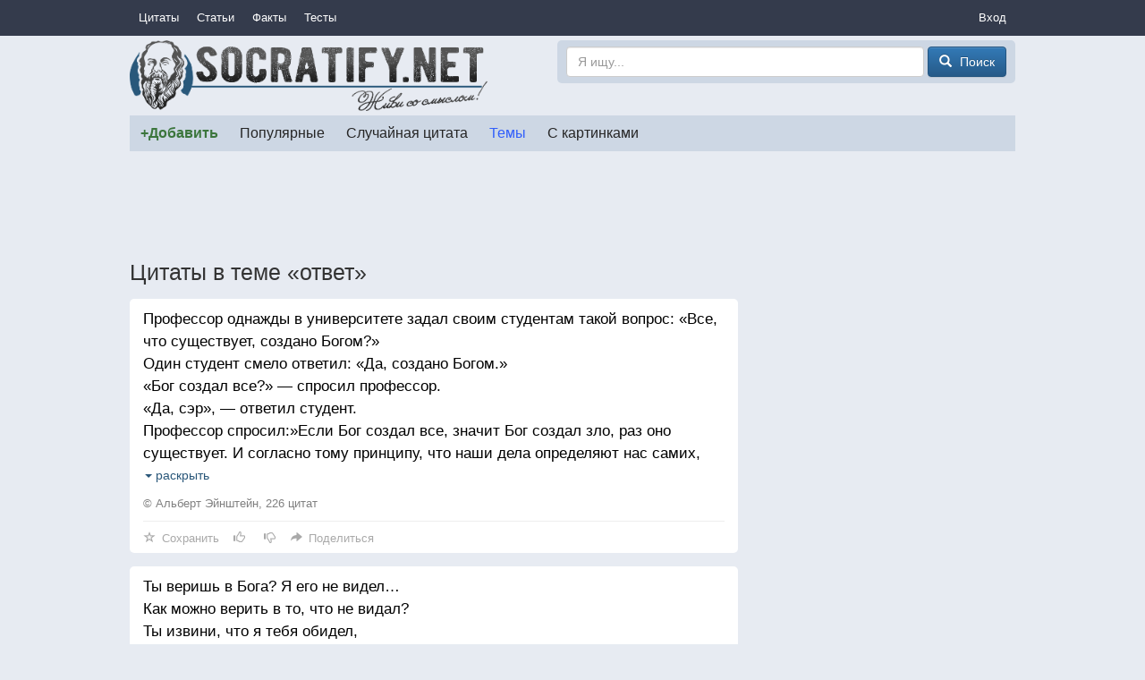

--- FILE ---
content_type: text/html; charset=utf-8
request_url: https://socratify.net/quotes/tag/otvet
body_size: 12987
content:
<!doctype html>
<html>
<head><title>Цитаты в теме «ответ» ▷ Socratify.Net</title><link rel="canonical" href="https://socratify.net/quotes/tag/otvet"><meta name="description" content="Все цитаты и пословицы в теме «ответ» на сайте Socratify.Net"/><meta name="abstract" content="Все цитаты и пословицы в теме «ответ» на сайте Socratify.Net"/><meta name="keywords" content="ответ, цитаты и пословицы"/><link rel="next" href="https://socratify.net/quotes/tag/otvet/page2">
    <meta property="og:type" content="website"/>
    <meta property="og:site_name" content="Socratify.Net"/><meta charset="utf-8">
    <meta name="viewport" content="width=device-width, initial-scale=1, maximum-scale=1, user-scalable=no">
    <link rel="shortcut icon" href="https://static.socratify.net/favicon.ico" type="image/x-icon">
    <link rel="icon" href="https://static.socratify.net/favicon.ico" type="image/x-icon"><link href="https://static.socratify.net/bundle.min.7bbb5241baf33a937da1fcf1965a681a.css" rel="stylesheet"><script type="application/javascript">window.APP = {"cookie_domain": ".socratify.net", "debug": false, "request_params": {}, "request_url": "https://socratify.net/quotes/tag/otvet", "url_register": "https://socratify.net/auth/registration?url=https://socratify.net/quotes/tag/otvet"};</script>
    <script>
        (function(i,s,o,g,r,a,m){i['GoogleAnalyticsObject']=r;i[r]=i[r]||function(){
        (i[r].q=i[r].q||[]).push(arguments)},i[r].l=1*new Date();a=s.createElement(o),
        m=s.getElementsByTagName(o)[0];a.async=1;a.src=g;m.parentNode.insertBefore(a,m)
        })(window,document,'script','//www.google-analytics.com/analytics.js','ga');
        ga('create', 'UA-47719749-1', 'socratify.net');
    </script>

    <script type="text/javascript">
        (function(pageType, featureFlagsString, referral){
            var max_len = 150;
            ga('set', 'dimension1', pageType);
            if(referral){ga('set', 'dimension2', referral)}
            if(featureFlagsString){ga('set', 'dimension5', featureFlagsString.slice(0, max_len))}
            ga('send', 'pageview');
        })(';quote;tag_item;id=3188;page=1;', null, '');
    </script>
</head>
<body class="h-body"><div class="b-menu-primary">
        <div class="h-container">
            <table width="100%">
                <tr>
                    <td class="h-nowrap h-width-1"><a href="https://socratify.net/quotes" class="b-menu-primary__item">Цитаты</a></td>

                    <td>
                        <div id="js-id-menu-primary" class="h-nowrap"></div>
                    </td>

                    <td class="h-width-1">
                        <div class="dropdown">
                            <div class="dropdown-toggle b-menu-primary__item"
                                 id="dropdownMenuPrimaryAuth" data-toggle="dropdown">Вход</div>
                            <ul class="dropdown-menu dropdown-menu-right" aria-labelledby="dropdownMenuPrimaryAuth"><li><a href="https://socratify.net/auth/login">Вход</a></li><li><a href="https://socratify.net/auth/registration">Регистрация</a></li></ul>
                        </div>
                    </td>
                </tr>
            </table>
        </div>
    </div><div class="h-container"><div class="clearfix b-top-panel">
        <div class="b-header__logo">
            <a href="https://socratify.net/" class="h-no-underline">
                <img src="https://static.socratify.net/socrates-logo1.png">
            </a>
        </div>
        <div class="b-header__logo-right">
            <div class="b-header__search-form">
                <form action="https://socratify.net/quotes/search"
                      method='GET'
                      data-url="https://socratify.net/quotes/category-search-suggest"
                      role="form">
                    <input type="text"
                           id="id-search-input"
                           name="term"
                           value=""
                           placeholder="Я ищу..."
                           class="form-control"
                           maxlength="100">
                    <button type="submit" class="btn btn-primary">
                        <span class="glyphicon glyphicon-search h-glyphicon-14"></span>
                        <span class="b-header__search-form-button-text">Поиск</span>
                    </button>
                </form>
            </div>
        </div>
    </div><div id="js-id-menu-secondary" class="b-menu-secondary"></div>
    

    
<div class="b-adsense__horizontal-top h-mt-15" style=""><script async src="//pagead2.googlesyndication.com/pagead/js/adsbygoogle.js"></script><!-- Adsense Horizontal Top -->
            <ins class="adsbygoogle" style="display:block;" data-ad-client="ca-pub-7774384388808561" data-ad-slot="1773493135" data-ad-format="horizontal"></ins>
            <script>(adsbygoogle = window.adsbygoogle || []).push({});</script></div><div class="h-mt-15"><h1 class="h-mv-0 h-huge-text">Цитаты в теме «ответ»</h1>

    <div class="b-layout">
        <div class="b-layout__advert h-mt-15">
            <div class="h-mb-15 h-mq-800-or-more" style="width:300px; height:600px;"><script async src="//pagead2.googlesyndication.com/pagead/js/adsbygoogle.js"></script><!-- Adsense Vertical (static) -->
            <ins class="adsbygoogle" style="display:block;" data-ad-client="ca-pub-7774384388808561" data-ad-slot="3938433530" data-ad-format="vertical"></ins>
            <script>(adsbygoogle = window.adsbygoogle || []).push({});</script></div>
            <div class="js-sticky h-mq-800-or-more">
                <div id="id-widget-quote-data-right"></div>
            </div>
        </div>
        <div class="b-layout__content h-mt-15"><div class="b-list-quote2__item "><a href="https://socratify.net/quotes/albert-einshtein/17761?tag=3188" class="b-list-quote2__item-text js-quote-text">
                Профессор однажды в университете задал своим студентам такой вопрос: «Все, что существует, создано Богом?»<br />Один студент смело ответил: «Да, создано Богом.»<br />«Бог создал все?» — спросил профессор.<br />«Да, сэр», — ответил студент.<br />Профессор спросил:»Если Бог создал все, значит Бог создал зло, раз оно существует. И согласно тому принципу, что наши дела определяют нас самих, значит Бог есть зло.»<br />Студент притих, услышав такой ответ. Профессор был очень доволен собой. Он похвалился студентам, что он еще раз доказал, что вера в Бога это миф.<br />Другой студент поднял руку и сказал «Могу я задать вам вопрос, профессор?»<br />«Конечно», ответил профессор. Студент поднялся и спросил<br />«Профессор, холод существует?»<br />«Что за вопрос? Конечно, существует. Тебе никогда не было холодно?»<br />Студенты засмеялись над вопросом молодого человека.<br />Молодой человек ответил, -<br />«На самом деле, сэр, холода не существует. В соответствии с законами физики, то, что мы считаем холодом в действительности является отсутствием тепла. Человек или предмет можно изучить на предмет того, имеет ли он или передает энергию. Абсолютный ноль (-460 градусов по Фарингейту) есть полное отсутствие тепла. Вся материя становится инертной и неспособной реагировать при этой температуре. Холода не существует. Мы создали это слово для описания того, что мы чувствуем при отсутствии тепла.»<br />Студент продолжил. -<br />«Профессор, темнота существует?»<br />Профессор ответил,<br />«Конечно, существует.»<br />Студент ответил,<br />«Вы опять неправы, сэр. Темноты также не существует. Темнота в действительности есть отсутствие света. Мы можем изучить свет, но не темноту. Мы можем использовать призму Ньютона чтобы разложить белый свет на множество цветов и изучить различные длины волн каждого цвета. Вы не можете измерить темноту. Простой луч света может ворваться в мир темноты и осветить его. Как вы можете узнать насколько темным является какое-либо пространство? Вы измеряете какое количество света представлено. Не так ли? Темнота это понятие, которое человек использует чтобы описать, что происходит при отсутствии света.»<br />В конце концов, молодой человек спросил профессора, -<br />«Сэр, зло существует?» На этот раз неуверенно, профессор ответил,<br />«Конечно, как я уже сказал. Мы видим его каждый день. Жестокость между людьми, множество преступлений и насилия по всему миру. Эти примеры являются не чем иным как проявлением зла.»<br />На это студент ответил, -<br />«Зла не существует, сэр, или по крайней мере его не существует для него самого. Зло это просто отсутствие Бога. Оно похоже на темноту и холод — слово, созданное человеком чтобы описать отсутствие Бога. Бог не создавал зла. Зло это не вера или любовь, которые существуют как свет и тепло.<br />Зло это результат отсутствия в сердце человека Божественной любви. Это вроде холода, который наступает, когда нет тепла, или вроде темноты, которая наступает, когда нет света.»<br />Профессор сел.<br />Имя студента было — Альберт Эйнштейн.
            </a><div class="b-list-quote2__item-category">
                    <a href="https://socratify.net/quotes/albert-einshtein?q=17761"
                    >© Альберт Эйнштейн, 226 цитат</a>
                </div><div class="b-action__divider"></div>
    <div class="b-action js-item-action" data-fav-enabled="1" data-like-added="" data-like-url-up="https://socratify.net/action/like-up/quote17761" data-like-url-down="https://socratify.net/action/like-down/quote17761" data-share-fb="https://socratify.net/action/share/facebook/quote17761" data-share-vk="https://socratify.net/action/share/vkontakte/quote17761" data-share-ok="https://socratify.net/action/share/odnoklassniki/quote17761" data-share-mr="https://socratify.net/action/share/mailru/quote17761" data-share-tw="https://socratify.net/action/share/twitter/quote17761"></div></div><div class="b-list-quote2__item "><a href="https://socratify.net/quotes/irina-samarina-labirint/253363?tag=3188" class="b-list-quote2__item-text js-quote-text">
                Ты веришь в Бога? Я его не видел…<br />Как можно верить в то, что не видал?<br />Ты извини, что я тебя обидел,<br />Ведь ты такой ответ не ожидал…<br />Я верю в деньги, их я видел точно…<br />Я верю в план, в прогноз, в карьерный рост…<br />Я верю в дом, что был построен прочным…<br />Конечно… Твой ответ довольно прост…<br />Ты веришь в счастье? Ты его не видел…<br />Но видела его душа твоя…<br />Прости, наверно, я тебя обидел…<br />Тогда у нас один - один… Ничья…<br />В любовь ты веришь, в дружбу? Как со зреньем???<br />Ведь это всё на уровне души…<br />А искренности светлые мгновенья?<br />Увидеть всё глазами не спеши…<br />Ты помнишь, как тогда спешил на встречу,<br />Но пробки… не успел на самолёт?!<br />Твой самолёт взорвался в тот же вечер,<br />Ты пил и плакал сутки напролёт…<br />А в тот момент, когда жена рожала,<br />И врач сказал: «Простите, шансов нет…»,<br />Ты помнишь, жизнь как слайды замелькала,<br />И будто навсегда померкнул свет,<br />Но кто-то закричал: «О, Боже, чудо…»<br />И крик раздался громкий малыша…<br />Ты прошептал: «Я в Бога верить буду&#34;<br />И улыбалась искренне душа…<br />Есть то, чего глаза узреть не в силах,<br />Но сердце видит чётче и ясней…<br />Когда душа без фальши полюбила,<br />То разум возражает всё сильней…<br />Ссылается на боль, на опыт горький,<br />Включает эгоизм, большое «Я»…<br />Ты видел Бога каждый день и столько,<br />Насколько глубока душа твоя…<br />У каждого из нас своя дорога…<br />А вера и любовь важней всего…<br />Я не спросил тебя: «Ты видел Бога?»<br />Я спрашивал, поверил ли в него…
            </a><div class="b-list-quote2__item-category">
                    <a href="https://socratify.net/quotes/irina-samarina-labirint?q=253363"
                    >© Ирина Самарина-Лабиринт, 52 цитаты</a>
                </div><div class="b-action__divider"></div>
    <div class="b-action js-item-action" data-fav-enabled="1" data-like-added="" data-like-url-up="https://socratify.net/action/like-up/quote253363" data-like-url-down="https://socratify.net/action/like-down/quote253363" data-share-fb="https://socratify.net/action/share/facebook/quote253363" data-share-vk="https://socratify.net/action/share/vkontakte/quote253363" data-share-ok="https://socratify.net/action/share/odnoklassniki/quote253363" data-share-mr="https://socratify.net/action/share/mailru/quote253363" data-share-tw="https://socratify.net/action/share/twitter/quote253363"></div></div><div class="b-list-quote2__item "><a href="https://socratify.net/quotes/paulo-koelo/3742?tag=3188" class="b-list-quote2__item-text js-quote-text">
                Я не стучусь в закрытую дверь! В ответ, Я молча закрываю свою… Я не навязываюсь! Мир огромен - и там уж точно есть тот, кто счастлив получая именно мое общение, мой взгляд и мою улыбку… Я не ревную! Если человек твой - то он твой, а если его тянет еще куда-то, то ничто его не удержит, да и тем более он не стоит ни моих нервов, ни внимания.
            </a><div class="b-list-quote2__item-category">
                    <a href="https://socratify.net/quotes/paulo-koelo?q=3742"
                    >© Пауло Коэльо, 376 цитат</a>
                </div><div class="b-action__divider"></div>
    <div class="b-action js-item-action" data-fav-enabled="1" data-like-added="" data-like-url-up="https://socratify.net/action/like-up/quote3742" data-like-url-down="https://socratify.net/action/like-down/quote3742" data-share-fb="https://socratify.net/action/share/facebook/quote3742" data-share-vk="https://socratify.net/action/share/vkontakte/quote3742" data-share-ok="https://socratify.net/action/share/odnoklassniki/quote3742" data-share-mr="https://socratify.net/action/share/mailru/quote3742" data-share-tw="https://socratify.net/action/share/twitter/quote3742"></div></div><div class="b-list-quote2__item "><a href="https://socratify.net/quotes/neizvestnyi-avtor/249771?tag=3188" class="b-list-quote2__item-text js-quote-text">
                Алкоголь не помогает найти ответ, он помогает забыть вопрос.
            </a><div class="b-list-quote2__item-category">
                    <a href="https://socratify.net/quotes/neizvestnyi-avtor?q=249771"
                    >© Неизвестный автор, 2 821 цитата</a>
                </div><div class="b-action__divider"></div>
    <div class="b-action js-item-action" data-fav-enabled="1" data-like-added="" data-like-url-up="https://socratify.net/action/like-up/quote249771" data-like-url-down="https://socratify.net/action/like-down/quote249771" data-share-fb="https://socratify.net/action/share/facebook/quote249771" data-share-vk="https://socratify.net/action/share/vkontakte/quote249771" data-share-ok="https://socratify.net/action/share/odnoklassniki/quote249771" data-share-mr="https://socratify.net/action/share/mailru/quote249771" data-share-tw="https://socratify.net/action/share/twitter/quote249771"></div></div><div class="b-list-quote2__item "><a href="https://socratify.net/quotes/neizvestnyi-avtor/249297?tag=3188" class="b-list-quote2__item-text js-quote-text">
                Не задавай вопроса, если не знаешь, что будешь делать с ответом.
            </a><div class="b-list-quote2__item-category">
                    <a href="https://socratify.net/quotes/neizvestnyi-avtor?q=249297"
                    >© Неизвестный автор, 2 821 цитата</a>
                </div><div class="b-action__divider"></div>
    <div class="b-action js-item-action" data-fav-enabled="1" data-like-added="" data-like-url-up="https://socratify.net/action/like-up/quote249297" data-like-url-down="https://socratify.net/action/like-down/quote249297" data-share-fb="https://socratify.net/action/share/facebook/quote249297" data-share-vk="https://socratify.net/action/share/vkontakte/quote249297" data-share-ok="https://socratify.net/action/share/odnoklassniki/quote249297" data-share-mr="https://socratify.net/action/share/mailru/quote249297" data-share-tw="https://socratify.net/action/share/twitter/quote249297"></div></div><div class="b-list-quote2__item "><a href="https://socratify.net/quotes/don-aminado/38060?tag=3188" class="b-list-quote2__item-text js-quote-text">
                Для утвердительного ответа достаточно лишь одного слова — «да». Все прочие слова придуманы, чтобы сказать «нет».
            </a><div class="b-list-quote2__item-category">
                    <a href="https://socratify.net/quotes/don-aminado?q=38060"
                    >© Дон-Аминадо, 138 цитат</a>
                </div><div class="b-action__divider"></div>
    <div class="b-action js-item-action" data-fav-enabled="1" data-like-added="" data-like-url-up="https://socratify.net/action/like-up/quote38060" data-like-url-down="https://socratify.net/action/like-down/quote38060" data-share-fb="https://socratify.net/action/share/facebook/quote38060" data-share-vk="https://socratify.net/action/share/vkontakte/quote38060" data-share-ok="https://socratify.net/action/share/odnoklassniki/quote38060" data-share-mr="https://socratify.net/action/share/mailru/quote38060" data-share-tw="https://socratify.net/action/share/twitter/quote38060"></div></div><div class="b-list-quote2__item "><a href="https://socratify.net/quotes/simeon-afonskii/137787?tag=3188" class="b-list-quote2__item-text js-quote-text">
                МУДРЫЕ ОТВЕТЫ СИМЕОНА АФОНСКОГО:<br /><br />Какой человек быстрее приходит к Богу? — МИЛОСЕРДНЫЙ. <br />Какой человек самый сильный? — КОТОРЫЙ СПОСОБЕН ПОСТИЧЬ ИСТИНУ. <br />Какой человек самый слабый? — КОТОРЫЙ НАДЕЕТСЯ НА СВОЮ СИЛУ.<br /> Какой человек самый разумный? — КОТОРЫЙ СЛЕДИТ ЗА СВОИМ СЕРДЦЕМ.<br /> Какая привязанность самая опасная ? — ПРИВЯЗАННОСТЬ К СВОЕМУ ТЕЛУ. <br />Какой человек самый бедный?- КОТОРЫЙ БОЛЬШЕ ВСЕГО ЛЮБИТ ДЕНЬГИ. <br />Чем противостоять беде? — СМИРЕНИЕМ. <br />Чем противостоять страданию? — ТЕРПЕНИЕМ. <br />Каков признак здоровой души? — ВЕРА. <br />Каков признак больной души — БЕЗНАДЕЖНОСТЬ. <br />Каков признак неправильных действий? — РАЗДРАЖЕНИЕ. <br />Каков признак добрых поступков?- МИР ДУШИ. <br />Какой человек Заживо умер? — РАВНОДУШНЫЙ. <br />Какой человек никогда не умрет? — ЛЮБЯЩИЙ БОГА И БЛИЖНИХ.
            </a><div class="b-list-quote2__item-category">
                    <a href="https://socratify.net/quotes/simeon-afonskii?q=137787"
                    >© Симеон  Афонский, 118 цитат</a>
                </div><div class="b-action__divider"></div>
    <div class="b-action js-item-action" data-fav-enabled="1" data-like-added="" data-like-url-up="https://socratify.net/action/like-up/quote137787" data-like-url-down="https://socratify.net/action/like-down/quote137787" data-share-fb="https://socratify.net/action/share/facebook/quote137787" data-share-vk="https://socratify.net/action/share/vkontakte/quote137787" data-share-ok="https://socratify.net/action/share/odnoklassniki/quote137787" data-share-mr="https://socratify.net/action/share/mailru/quote137787" data-share-tw="https://socratify.net/action/share/twitter/quote137787"></div></div><div class="b-list-quote2__item "><a href="https://socratify.net/quotes/budda/51938?tag=3188" class="b-list-quote2__item-text js-quote-text">
                Не отвечайте злом на зло, иначе злу не будет конца. В ответ на обиду поцелуй врага своего, и ему станет намного больнее.
            </a><div class="b-list-quote2__item-category">
                    <a href="https://socratify.net/quotes/budda?q=51938"
                    >© Будда, 103 цитаты</a>
                </div><div class="b-action__divider"></div>
    <div class="b-action js-item-action" data-fav-enabled="1" data-like-added="" data-like-url-up="https://socratify.net/action/like-up/quote51938" data-like-url-down="https://socratify.net/action/like-down/quote51938" data-share-fb="https://socratify.net/action/share/facebook/quote51938" data-share-vk="https://socratify.net/action/share/vkontakte/quote51938" data-share-ok="https://socratify.net/action/share/odnoklassniki/quote51938" data-share-mr="https://socratify.net/action/share/mailru/quote51938" data-share-tw="https://socratify.net/action/share/twitter/quote51938"></div></div><div class="b-list-quote2__item "><a href="https://socratify.net/quotes/mikhail-zadornov/255282?tag=3188" class="b-list-quote2__item-text js-quote-text">
                Если тебя оскорбляют, никогда не отвечай им в ответ, ведь если на тебя лает собака, ты же не становишься на четвереньки и не лаешь ей в ответ!
            </a><div class="b-list-quote2__item-category">
                    <a href="https://socratify.net/quotes/mikhail-zadornov?q=255282"
                    >© Михаил Задорнов, 313 цитат</a>
                </div><div class="b-action__divider"></div>
    <div class="b-action js-item-action" data-fav-enabled="1" data-like-added="" data-like-url-up="https://socratify.net/action/like-up/quote255282" data-like-url-down="https://socratify.net/action/like-down/quote255282" data-share-fb="https://socratify.net/action/share/facebook/quote255282" data-share-vk="https://socratify.net/action/share/vkontakte/quote255282" data-share-ok="https://socratify.net/action/share/odnoklassniki/quote255282" data-share-mr="https://socratify.net/action/share/mailru/quote255282" data-share-tw="https://socratify.net/action/share/twitter/quote255282"></div></div><div class="b-list-quote2__item "><a href="https://socratify.net/quotes/omar-khaiiam/4116?tag=3188" class="b-list-quote2__item-text js-quote-text">
                Храни свои слова надежнее монет. <br />Дослушай до конца потом давай ответ. <br />Тебе при двух ушах язык один достался. <br />Чтоб выслушал двоих и дать один совет.
            </a><div class="b-list-quote2__item-category">
                    <a href="https://socratify.net/quotes/omar-khaiiam?q=4116"
                    >© Омар Хайям, 517 цитат</a>
                </div><div class="b-action__divider"></div>
    <div class="b-action js-item-action" data-fav-enabled="1" data-like-added="" data-like-url-up="https://socratify.net/action/like-up/quote4116" data-like-url-down="https://socratify.net/action/like-down/quote4116" data-share-fb="https://socratify.net/action/share/facebook/quote4116" data-share-vk="https://socratify.net/action/share/vkontakte/quote4116" data-share-ok="https://socratify.net/action/share/odnoklassniki/quote4116" data-share-mr="https://socratify.net/action/share/mailru/quote4116" data-share-tw="https://socratify.net/action/share/twitter/quote4116"></div></div><div class="b-list-quote2__item "><a href="https://socratify.net/quotes/neizvestnyi-avtor/249606?tag=3188" class="b-list-quote2__item-text js-quote-text">
                Один маленький мальчик, когда его спросили, что такое прощение, дал чудесный ответ: &#34;Это аромат, который дарит цветок, когда его топчут.&#34;
            </a><div class="b-list-quote2__item-category">
                    <a href="https://socratify.net/quotes/neizvestnyi-avtor?q=249606"
                    >© Неизвестный автор, 2 821 цитата</a>
                </div><div class="b-action__divider"></div>
    <div class="b-action js-item-action" data-fav-enabled="1" data-like-added="" data-like-url-up="https://socratify.net/action/like-up/quote249606" data-like-url-down="https://socratify.net/action/like-down/quote249606" data-share-fb="https://socratify.net/action/share/facebook/quote249606" data-share-vk="https://socratify.net/action/share/vkontakte/quote249606" data-share-ok="https://socratify.net/action/share/odnoklassniki/quote249606" data-share-mr="https://socratify.net/action/share/mailru/quote249606" data-share-tw="https://socratify.net/action/share/twitter/quote249606"></div></div><div class="b-list-quote2__item "><a href="https://socratify.net/quotes/vladimir-vishnevskii/25978?tag=3188" class="b-list-quote2__item-text js-quote-text">
                Муж, ногами ты не топай, если не доволен мной!<br />Я могу ведь быть любая, а тебе ответ такой:<br />Тем, что в женщине разбудишь, тем довольствоваться будешь.
            </a><div class="b-list-quote2__item-category">
                    <a href="https://socratify.net/quotes/vladimir-vishnevskii?q=25978"
                    >© Владимир Вишневский, 172 цитаты</a>
                </div><div class="b-action__divider"></div>
    <div class="b-action js-item-action" data-fav-enabled="1" data-like-added="" data-like-url-up="https://socratify.net/action/like-up/quote25978" data-like-url-down="https://socratify.net/action/like-down/quote25978" data-share-fb="https://socratify.net/action/share/facebook/quote25978" data-share-vk="https://socratify.net/action/share/vkontakte/quote25978" data-share-ok="https://socratify.net/action/share/odnoklassniki/quote25978" data-share-mr="https://socratify.net/action/share/mailru/quote25978" data-share-tw="https://socratify.net/action/share/twitter/quote25978"></div></div><div class="b-list-quote2__item "><a href="https://socratify.net/quotes/dalai-lama-1/155243?tag=3188" class="b-list-quote2__item-text js-quote-text">
                Иногда молчание является лучшим ответом.
            </a><div class="b-list-quote2__item-category">
                    <a href="https://socratify.net/quotes/dalai-lama-1?q=155243"
                    >© Далай-лама, 59 цитат</a>
                </div><div class="b-action__divider"></div>
    <div class="b-action js-item-action" data-fav-enabled="1" data-like-added="" data-like-url-up="https://socratify.net/action/like-up/quote155243" data-like-url-down="https://socratify.net/action/like-down/quote155243" data-share-fb="https://socratify.net/action/share/facebook/quote155243" data-share-vk="https://socratify.net/action/share/vkontakte/quote155243" data-share-ok="https://socratify.net/action/share/odnoklassniki/quote155243" data-share-mr="https://socratify.net/action/share/mailru/quote155243" data-share-tw="https://socratify.net/action/share/twitter/quote155243"></div></div><div class="b-list-quote2__item "><a href="https://socratify.net/quotes/dzhordzh-karlin/34740?tag=3188" class="b-list-quote2__item-text js-quote-text">
                Я разговариваю сам с собой, потому что я единственный человек, чьи ответы мне нравятся.
            </a><div class="b-list-quote2__item-category">
                    <a href="https://socratify.net/quotes/dzhordzh-karlin?q=34740"
                    >© Джордж Карлин, 141 цитата</a>
                </div><div class="b-action__divider"></div>
    <div class="b-action js-item-action" data-fav-enabled="1" data-like-added="" data-like-url-up="https://socratify.net/action/like-up/quote34740" data-like-url-down="https://socratify.net/action/like-down/quote34740" data-share-fb="https://socratify.net/action/share/facebook/quote34740" data-share-vk="https://socratify.net/action/share/vkontakte/quote34740" data-share-ok="https://socratify.net/action/share/odnoklassniki/quote34740" data-share-mr="https://socratify.net/action/share/mailru/quote34740" data-share-tw="https://socratify.net/action/share/twitter/quote34740"></div></div><div class="b-list-quote2__item "><a href="https://socratify.net/quotes/daria-iashenko/249438?tag=3188" class="b-list-quote2__item-text js-quote-text">
                Всегда есть тот, кому ты нужен, <br />Кто так в тебя наивно верит, <br />Кто доверяет смело душу, <br />Кто ждать готов, любя, у двери... <br /><br />Кто каждый миг - дыханьем, взглядом <br />К тебе всегда готов стремиться, <br />Всегда есть тот, кто просто рядом, <br />Кто быть ненужным не боится...<br /><br />Кто знает, что любовь не просят, <br />Кто знает, что любовь не милость, <br />Чтобы её монеткой бросить, <br />Чтобы она к ногам скатилась...<br /><br />Но в час любой, когда невзгоды <br />В свои тиски сжимают сердце, <br />Всегда есть тот, кто в непогоду <br />Тепло отдаст тебе - согреться...<br /><br /> Всегда есть тот, кому ты нужен, <br />Упрямый, гордый, полный боли, <br />Кто молча примет твою душу <br />В свои горячие ладони... <br /><br />И не напомнит в час печали, <br />Когда в тоске завоет ветер - <br />&#34;За тех, кого мы приручаем, <br />Всегда, всегда, всегда в ответе...&#34;
            </a><div class="b-list-quote2__item-category">
                    <a href="https://socratify.net/quotes/daria-iashenko?q=249438"
                    >© Дарья Яшенко, 1 цитата</a>
                </div><div class="b-action__divider"></div>
    <div class="b-action js-item-action" data-fav-enabled="1" data-like-added="" data-like-url-up="https://socratify.net/action/like-up/quote249438" data-like-url-down="https://socratify.net/action/like-down/quote249438" data-share-fb="https://socratify.net/action/share/facebook/quote249438" data-share-vk="https://socratify.net/action/share/vkontakte/quote249438" data-share-ok="https://socratify.net/action/share/odnoklassniki/quote249438" data-share-mr="https://socratify.net/action/share/mailru/quote249438" data-share-tw="https://socratify.net/action/share/twitter/quote249438"></div></div><div class="b-list-quote2__item "><a href="https://socratify.net/quotes/stiven-pol-dzhobs/114448?tag=3188" class="b-list-quote2__item-text js-quote-text">
                Делайте только то, что Вы любите больше всего. Это обязательно приведет Вас к успеху!<br />Каждое утро я смотрел на себя в зеркало и спрашивал: «Если бы сегодня был последний день моей жизни, хотел бы я заниматься тем, чем я занимаюсь сегодня? И если ответ в течение многих дней подряд был «нет» – я знал, что мне нужно что-то менять.
            </a><div class="b-list-quote2__item-category">
                    <a href="https://socratify.net/quotes/stiven-pol-dzhobs?q=114448"
                    >© Стивен Пол Джобс, 89 цитат</a>
                </div><div class="b-action__divider"></div>
    <div class="b-action js-item-action" data-fav-enabled="1" data-like-added="" data-like-url-up="https://socratify.net/action/like-up/quote114448" data-like-url-down="https://socratify.net/action/like-down/quote114448" data-share-fb="https://socratify.net/action/share/facebook/quote114448" data-share-vk="https://socratify.net/action/share/vkontakte/quote114448" data-share-ok="https://socratify.net/action/share/odnoklassniki/quote114448" data-share-mr="https://socratify.net/action/share/mailru/quote114448" data-share-tw="https://socratify.net/action/share/twitter/quote114448"></div></div><div class="b-list-quote2__item "><a href="https://socratify.net/quotes/mark-avrelii/43243?tag=3188" class="b-list-quote2__item-text js-quote-text">
                Смерть улыбается каждому из нас. Мы можем только улыбнуться ей в ответ.
            </a><div class="b-list-quote2__item-category">
                    <a href="https://socratify.net/quotes/mark-avrelii?q=43243"
                    >© Марк Аврелий, 83 цитаты</a>
                </div><div class="b-action__divider"></div>
    <div class="b-action js-item-action" data-fav-enabled="1" data-like-added="" data-like-url-up="https://socratify.net/action/like-up/quote43243" data-like-url-down="https://socratify.net/action/like-down/quote43243" data-share-fb="https://socratify.net/action/share/facebook/quote43243" data-share-vk="https://socratify.net/action/share/vkontakte/quote43243" data-share-ok="https://socratify.net/action/share/odnoklassniki/quote43243" data-share-mr="https://socratify.net/action/share/mailru/quote43243" data-share-tw="https://socratify.net/action/share/twitter/quote43243"></div></div><div class="b-list-quote2__item "><a href="https://socratify.net/quotes/mark-tven/9584?tag=3188" class="b-list-quote2__item-text js-quote-text">
                Я был рад, что могу дать ответ незамедлительно. Так я и сделал. Я сказал, что не знаю.
            </a><div class="b-list-quote2__item-category">
                    <a href="https://socratify.net/quotes/mark-tven?q=9584"
                    >© Марк Твен, 372 цитаты</a>
                </div><div class="b-action__divider"></div>
    <div class="b-action js-item-action" data-fav-enabled="1" data-like-added="" data-like-url-up="https://socratify.net/action/like-up/quote9584" data-like-url-down="https://socratify.net/action/like-down/quote9584" data-share-fb="https://socratify.net/action/share/facebook/quote9584" data-share-vk="https://socratify.net/action/share/vkontakte/quote9584" data-share-ok="https://socratify.net/action/share/odnoklassniki/quote9584" data-share-mr="https://socratify.net/action/share/mailru/quote9584" data-share-tw="https://socratify.net/action/share/twitter/quote9584"></div></div><div class="b-list-quote2__item "><a href="https://socratify.net/quotes/mudrost-dzen/248963?tag=3188" class="b-list-quote2__item-text js-quote-text">
                Не ищите ответа, он найдет вас когда вы будете готовы.
            </a><div class="b-list-quote2__item-category">
                    <a href="https://socratify.net/quotes/mudrost-dzen?q=248963"
                    >© Мудрость Дзэн, 2 цитаты</a>
                </div><div class="b-action__divider"></div>
    <div class="b-action js-item-action" data-fav-enabled="1" data-like-added="" data-like-url-up="https://socratify.net/action/like-up/quote248963" data-like-url-down="https://socratify.net/action/like-down/quote248963" data-share-fb="https://socratify.net/action/share/facebook/quote248963" data-share-vk="https://socratify.net/action/share/vkontakte/quote248963" data-share-ok="https://socratify.net/action/share/odnoklassniki/quote248963" data-share-mr="https://socratify.net/action/share/mailru/quote248963" data-share-tw="https://socratify.net/action/share/twitter/quote248963"></div></div><div class="b-list-quote2__item "><a href="https://socratify.net/quotes/irina-samarina-labirint/255908?tag=3188" class="b-list-quote2__item-text js-quote-text">
                Цените тех, с кем маска – ни к чему,<br />Кому открыться можно нараспашку…<br />Кто говорит «Всегда тебя приму…»,<br />И принимает сердцем, не внатяжку…<br /><br />Цените тех, чьи руки теплотой<br />Согреют вас, когда на сердце вьюга…<br />Кто дорог вам душевной красотой,<br />Кто смотрит на проблемы без испуга…<br /><br />Цените тех, кто вас не проклинал,<br />Когда в беде другие осуждали…<br />Кто тихо руку помощи подал,<br />Пока другие громко обещали…<br /><br />Цените тех, кто вам на боль в ответ<br />Достойно промолчал не злобным взглядом…<br />И тех, в ком никогда притворства нет…<br />Забудьте тех, кого ценить не надо…<br /><br />Мы все бываем в чём-то не правы…<br />У всех была и радость и тревога…<br />Пусть ценят вас, как цените и вы<br />Людей, что в вашу жизнь пришли от Бога…
            </a><div class="b-list-quote2__item-category">
                    <a href="https://socratify.net/quotes/irina-samarina-labirint?q=255908"
                    >© Ирина Самарина-Лабиринт, 52 цитаты</a>
                </div><div class="b-action__divider"></div>
    <div class="b-action js-item-action" data-fav-enabled="1" data-like-added="" data-like-url-up="https://socratify.net/action/like-up/quote255908" data-like-url-down="https://socratify.net/action/like-down/quote255908" data-share-fb="https://socratify.net/action/share/facebook/quote255908" data-share-vk="https://socratify.net/action/share/vkontakte/quote255908" data-share-ok="https://socratify.net/action/share/odnoklassniki/quote255908" data-share-mr="https://socratify.net/action/share/mailru/quote255908" data-share-tw="https://socratify.net/action/share/twitter/quote255908"></div></div><ul class="pager h-nowrap h-mb-30">
            <li class="disabled">
                <a 
                   class="h-pager-button ">
                    <span class="glyphicon glyphicon-arrow-left h-width-16 h-mr-5"></span>
                    <span class="h-mq-459-or-less">Пред.</span>
                    <span class="h-mq-460-or-more">Предыдущая</span>
                </a>
            </li>
            <li >
                <a href="https://socratify.net/quotes/tag/otvet/page2"
                   class="h-pager-button h-bold">
                    <span class="h-mq-459-or-less">След.</span>
                    <span class="h-mq-460-or-more">Следующая</span>
                    <span class="glyphicon glyphicon-arrow-right h-width-16 h-ml-5"></span>
                </a>
            </li>
        </ul></div>
    </div>

    <div class="h-mt-20 h-mq-799-or-less"><div id="id-widget-quote-data-bottom"></div></div>
    <div class="h-mt-20"><div id="id-widget-popular_content"></div></div><div class="h-mt-15"><div class="h-bg-white h-pv-10 h-ph-15">
        <b class="h-font-125-percents h-mr-15">САМЫЕ ПОПУЛЯРНЫЕ ТЕМЫ</b>
            <a href="https://socratify.net/quotes/tag/blago" class="h-mr-10" style="font-size: 1.0em">благо</a>
        
            <a href="https://socratify.net/quotes/tag/blagodarnost" class="h-mr-10" style="font-size: 1.0em">благодарность</a>
        
            <a href="https://socratify.net/quotes/tag/voda" class="h-mr-10" style="font-size: 1.0em">вода</a>
        
            <a href="https://socratify.net/quotes/tag/golos" class="h-mr-10" style="font-size: 1.0em">голос</a>
        
            <a href="https://socratify.net/quotes/tag/deistvie" class="h-mr-10" style="font-size: 1.0em">действие</a>
        
            <a href="https://socratify.net/quotes/tag/zhara" class="h-mr-10" style="font-size: 1.0em">жара</a>
        
            <a href="https://socratify.net/quotes/tag/zabluzhdenie" class="h-mr-10" style="font-size: 1.0em">заблуждение</a>
        
            <a href="https://socratify.net/quotes/tag/zagadka" class="h-mr-10" style="font-size: 1.0em">загадка</a>
        
            <a href="https://socratify.net/quotes/tag/znanie-2" class="h-mr-10" style="font-size: 1.0em">знание</a>
        
            <a href="https://socratify.net/quotes/tag/ideia" class="h-mr-10" style="font-size: 1.0em">идея</a>
        
            <a href="https://socratify.net/quotes/tag/kniga" class="h-mr-10" style="font-size: 1.0em">книга</a>
        
            <a href="https://socratify.net/quotes/tag/korabl" class="h-mr-10" style="font-size: 1.0em">корабль</a>
        
            <a href="https://socratify.net/quotes/tag/kosmos" class="h-mr-10" style="font-size: 1.0em">космос</a>
        
            <a href="https://socratify.net/quotes/tag/krik" class="h-mr-10" style="font-size: 1.0em">крик</a>
        
            <a href="https://socratify.net/quotes/tag/naznachenie" class="h-mr-10" style="font-size: 1.0em">назначение</a>
        
            <a href="https://socratify.net/quotes/tag/nedostatok" class="h-mr-10" style="font-size: 1.0em">недостаток</a>
        
            <a href="https://socratify.net/quotes/tag/nenavist" class="h-mr-10" style="font-size: 1.0em">ненависть</a>
        
            <a href="https://socratify.net/quotes/tag/neobkhodimost" class="h-mr-10" style="font-size: 1.0em">необходимость</a>
        
            <a href="https://socratify.net/quotes/tag/obiazannost" class="h-mr-10" style="font-size: 1.0em">обязанность</a>
        
            <a href="https://socratify.net/quotes/tag/otvaga" class="h-mr-10" style="font-size: 1.0em">отвага</a>
        
            <a href="https://socratify.net/quotes/tag/otnoshenie" class="h-mr-10" style="font-size: 1.0em">отношение</a>
        
            <a href="https://socratify.net/quotes/tag/pomoshch" class="h-mr-10" style="font-size: 1.0em">помощь</a>
        
            <a href="https://socratify.net/quotes/tag/ponimanie" class="h-mr-10" style="font-size: 1.0em">понимание</a>
        
            <a href="https://socratify.net/quotes/tag/poriadok" class="h-mr-10" style="font-size: 1.0em">порядок</a>
        
            <a href="https://socratify.net/quotes/tag/postel" class="h-mr-10" style="font-size: 1.0em">постель</a>
        
            <a href="https://socratify.net/quotes/tag/poet" class="h-mr-10" style="font-size: 1.0em">поэт</a>
        
            <a href="https://socratify.net/quotes/tag/pregrada" class="h-mr-10" style="font-size: 1.0em">преграда</a>
        
            <a href="https://socratify.net/quotes/tag/protsess" class="h-mr-10" style="font-size: 1.0em">процесс</a>
        
            <a href="https://socratify.net/quotes/tag/pianitsa" class="h-mr-10" style="font-size: 1.0em">пьяница</a>
        
            <a href="https://socratify.net/quotes/tag/rai" class="h-mr-10" style="font-size: 1.0em">рай</a>
        
            <a href="https://socratify.net/quotes/tag/svadba" class="h-mr-10" style="font-size: 1.0em">свадьба</a>
        
            <a href="https://socratify.net/quotes/tag/sozhalenie" class="h-mr-10" style="font-size: 1.0em">сожаление</a>
        
            <a href="https://socratify.net/quotes/tag/ubiitsa" class="h-mr-10" style="font-size: 1.0em">убийца</a>
        
            <a href="https://socratify.net/quotes/tag/ulybka" class="h-mr-10" style="font-size: 1.0em">улыбка</a>
        
            <a href="https://socratify.net/quotes/tag/shkura" class="h-mr-10" style="font-size: 1.0em">шкура</a>
        </div></div></div><hr style="border-color:#d3d3d3;"><ol class="breadcrumb h-mb-0 h-no-text-overflow"
        itemtype="http://schema.org/SiteNavigationElement"
        itemscope="itemscope"
        style="background-color: inherit;">
        <li typeof="v:Breadcrumb">
            <a href="https://socratify.net/" rel="v:url" property="v:title">Главная</a>
        </li><li typeof="v:Breadcrumb">
                    <a href="https://socratify.net/quotes" rel="v:url" property="v:title">Цитаты и пословицы</a>
                </li><li typeof="v:Breadcrumb" class="active">Цитаты в теме «Ответ» — 1 713 шт.</li></ol><footer class="b-footer text-center">
        <div>
            <a href="https://socratify.net/rules" rel="nofollow">Правила</a>
        </div>
        <div class="h-mt-5">
            <a href="https://socratify.net/privacy" rel="nofollow">Конфиденциальность</a>
        </div>
        <div class="h-mt-5">
            <a href="https://socratify.net/quotes/latest">Последние цитаты</a>
        </div><div class="h-mt-5">
                <i class="h-icon icon-reformal h-va-middle"></i>
                <a href="http://socratify.reformal.ru/"
                   target="_blank"
                   rel="nofollow"
                   onclick="ga_push_event('External link', 'click_reformal')">
                    Отзывы и предложения
                </a>
            </div><div class="h-mt-5">
                <i class="h-icon icon-facebook h-va-middle"></i>
                <a href="https://www.facebook.com/socratify"
                   target="_blank"
                   rel="nofollow"
                   onclick="ga_push_event('External link', 'click_facebook')">
                    Facebook
                </a>
            </div><div class="h-mt-5">
                <i class="h-icon icon-vkontakte h-va-middle"></i>
                <a href="http://vk.com/socratify_net"
                   target="_blank"
                   rel="nofollow"
                   onclick="ga_push_event('External link', 'click_vkontakte')">
                    Вконтакте
                </a>
            </div><div class="h-mt-20 h-mb-20">
            2026 &copy; Socratify.Net, Сократифай
            <span class="h-color-grey h-ml-20 h-nowrap">245 тыс. цитат и пословиц</span>
        </div>
    </footer></div>
<script defer src="https://static.cloudflareinsights.com/beacon.min.js/vcd15cbe7772f49c399c6a5babf22c1241717689176015" integrity="sha512-ZpsOmlRQV6y907TI0dKBHq9Md29nnaEIPlkf84rnaERnq6zvWvPUqr2ft8M1aS28oN72PdrCzSjY4U6VaAw1EQ==" data-cf-beacon='{"version":"2024.11.0","token":"9553f61fe7c84a2c803e7a289978c41a","r":1,"server_timing":{"name":{"cfCacheStatus":true,"cfEdge":true,"cfExtPri":true,"cfL4":true,"cfOrigin":true,"cfSpeedBrain":true},"location_startswith":null}}' crossorigin="anonymous"></script>
</body><script type="text/javascript" src="https://static.socratify.net/bundle.min.0ff06adcf0ccf7e598ec864ce3b7ef95.js"></script>
    <script type="text/javascript" data-qa="csrf-token">
        $(document).ready(function(){
            (function($, token){
                $.ajaxSetup({
                    beforeSend: function(xhr, settings) {
                        if (!/^(GET|HEAD|OPTIONS|TRACE)$/i.test(settings.type)) {
                            xhr.setRequestHeader('X-CSRFToken', token);
                        }
                    }
                });
            })(jQuery, 'ee6a8d77-2a50-49ff-b628-8432c1c97ee3');
        });
    </script>
<script type="text/javascript">
        $(document).ready(function(){
            MenuPrimary.handle({
                id: 'js-id-menu-primary',
                items: [{"text": "\u0421\u0442\u0430\u0442\u044c\u0438", "url": "https://socratify.net/articles"}, {"text": "\u0424\u0430\u043a\u0442\u044b", "url": "https://socratify.net/fact"}, {"text": "\u0422\u0435\u0441\u0442\u044b", "url": "https://socratify.net/quiz"}],
                text: 'Еще'
            });
        });
    </script><script type="text/javascript">
            $(document).ready(function(){
                MenuSecondary.handle({
                    id: 'js-id-menu-secondary',
                    items: [{"active": false, "cls": "b-menu-secondary__item-unique-add-quote", "text": "+\u0414\u043e\u0431\u0430\u0432\u0438\u0442\u044c", "url": "https://socratify.net/quotes/create"}, {"active": false, "cls": null, "text": "\u041f\u043e\u043f\u0443\u043b\u044f\u0440\u043d\u044b\u0435", "url": "https://socratify.net/quotes/best"}, {"active": false, "cls": null, "text": "\u0421\u043b\u0443\u0447\u0430\u0439\u043d\u0430\u044f \u0446\u0438\u0442\u0430\u0442\u0430", "url": "https://socratify.net/quotes/random"}, {"active": true, "cls": null, "text": "\u0422\u0435\u043c\u044b", "url": "https://socratify.net/quotes/tags"}, {"active": false, "cls": null, "text": "\u0421 \u043a\u0430\u0440\u0442\u0438\u043d\u043a\u0430\u043c\u0438", "url": "https://socratify.net/quotes/with-images"}],
                    text: 'Еще'
                });
            });
        </script><script type="text/javascript" data-qa="top-panel-desktop">
        $(document).ready(function(){
            (function($, input_id){
                var $input = $('#' + input_id);

                $input.typeahead({
                    ajax: {
                        url: $input.closest('form').data('url'),
                        timeout: 300,
                        triggerLength: 3
                    },
                    valueField: 'url',
                    displayField: 'name',
                    matcher: function(item) {return true},
                    onSelect: function(item) {
                        $input.val('');
                        window.location = item.value;
                    }
                });

                $input.closest('form').submit(function(){
                    var input_val = $.trim($input.val()) || "";
                    if (input_val.length < 3) {return false;}
                });
            })(jQuery, 'id-search-input');
        });
    </script>
    <script type="text/javascript">
        $(document).ready(function() {
            (function(){
                ItemAction.handle(
                    {
                        action: 'js-item-action',
                        favorite: 'js-item-action-fav',
                        like: 'js-item-action-like',
                        dislike: 'js-item-action-dislike',
                        main: 'js-item-action-main-page',
                        share_block: 'js-item-action-share-block',
                        share_toggle: 'js-item-action-share-toggle',
                        share_content: 'js-item-action-share-content'
                    },
                    {
                        edit: 'редактировать',
                        favorite: 'Сохранить',
                        share: 'Поделиться'
                    }
                );
            })();
        });
    </script>

    <script type="text/javascript">
        $(document).ready(function(){
            (function($, class_text, text){
                var class_trigger = 'js-quote-text-show-all';

                $.each($('.' + class_text), function(i, item){
                    var $item = $(item);

                    if ($item.prop('scrollHeight') > $item.prop('offsetHeight')) {
                        $item.css('position', 'relative');
                        $item.append(
                            $('<div/>')
                                .addClass(class_trigger)
                                .addClass('b-list-quote2__item-text-show-all')
                                .text(text)
                                .prepend('<span class="caret"></span>&nbsp;')
                        )
                    }
                });

                $('body').delegate(
                    '.' + class_trigger,
                    'click',
                    function(ev) {
                        ev.preventDefault();

                        var $trigger = $(ev.currentTarget);
                        var $text = $trigger.closest('.' + class_text);

                        $trigger.remove();
                        $text.css('max-height', 'none');
                    }
                )
            })(jQuery, 'js-quote-text', 'раскрыть');
        });
    </script>
    <script type="text/javascript">
        $(document).ready(function(){
            (function($, id_block, url_ajax){
                var $block = $('#' + id_block);

                if ($block.is(':visible')) {
                    $.ajax({
                        url: url_ajax,
                        success: function(html) {
                            $block.html(html);
                            $('body').trigger('sticky_kit:recalc');
                        }
                    });
                }
            })(jQuery, 'id-widget-popular_content', 'https://socratify.net/widget/popular-content');
        });
    </script>
    <script type="text/javascript">
        $(document).ready(function(){
            (function($, id_block, url_ajax){
                var $block = $('#' + id_block);

                if ($block.is(':visible')) {
                    $.ajax({
                        url: url_ajax,
                        success: function(html) {
                            $block.html(html);
                            $('body').trigger('sticky_kit:recalc');
                        }
                    });
                }
            })(jQuery, 'id-widget-quote-data-right', 'https://socratify.net/widget/quote-data');
        });
    </script>
    <script type="text/javascript">
        $(document).ready(function(){
            (function($, id_block, url_ajax){
                var $block = $('#' + id_block);

                if ($block.is(':visible')) {
                    $.ajax({
                        url: url_ajax,
                        success: function(html) {
                            $block.html(html);
                            $('body').trigger('sticky_kit:recalc');
                        }
                    });
                }
            })(jQuery, 'id-widget-quote-data-bottom', 'https://socratify.net/widget/quote-data');
        });
    </script>
    <script type="text/javascript">
        $(document).ready(function(){
            (function($, class_sticky){
                var $elem = $('.' + class_sticky),
                    $block = $('.b-layout__advert'),
                    $block_parent = $('.b-layout'),
                    $block_content = $('.b-layout__content'),
                    class_initialized = 'js-sticky-initialized',
                    $spacer = $('<div class="js-sticky-spacer" />');

                $spacer.insertAfter($elem);

                var stick_unstick = function() {
                    var height_content = $block_content.height();
                    var height_block = $block.height();

                    if ($block.css('margin-top')) {
                        height_block += parseInt($block.css('margin-top'));
                    }

                    if ($elem.is(':visible') && height_content > height_block) {
                        if (!$elem.hasClass(class_initialized)) {
                            $elem.stick_in_parent({
                                parent: $block_parent,
                                spacer: $spacer,
                                offset_top: 10
                            });
                            $elem.addClass(class_initialized);
                        }
                    } else {
                        $elem.trigger('sticky_kit:detach');
                        $elem.removeClass(class_initialized);
                    }
                };

                stick_unstick();
                $(window).resize(stick_unstick);
                setTimeout(stick_unstick, 1500);
            })(jQuery, 'js-sticky');
        });
    </script></html>

--- FILE ---
content_type: text/html; charset=utf-8
request_url: https://socratify.net/widget/popular-content
body_size: 1823
content:
<div class="clearfix"><div class="b-list-article"><a href="https://socratify.net/articles/chelovek-mozhet-vsio-ili-neveroiatnaia-istoriia-nika-vuichicha"
               class="b-list-article__image">
                <img
                     src="https://static.socratify.net/1p.png"
                         data-src="https://img8.socratify.net/ac593bb19c65055a5a_300x200.jpg"
                         class="lazy"
                     alt=" ">
            </a><a href="https://socratify.net/articles/chelovek-mozhet-vsio-ili-neveroiatnaia-istoriia-nika-vuichicha" class="b-list-article__info">
            <div class="b-list-article__info-title-big">
                <div><h3>Человек может всё, или невероятная история Ника Вуйчича</h3></div>
            </div></a>
    </div><div class="b-list-article"><a href="https://socratify.net/articles/tsitaty-o-zhenshchinakh"
               class="b-list-article__image">
                <img
                     src="https://static.socratify.net/1p.png"
                         data-src="https://img3.socratify.net/d3f0893f5c56e16c59_300x212.jpg"
                         class="lazy"
                     alt=" ">
            </a><a href="https://socratify.net/articles/tsitaty-o-zhenshchinakh" class="b-list-article__info">
            <div class="b-list-article__info-title">
                <div><h3>Цитаты о женщинах</h3></div>
            </div><div class="b-list-article__info-preface">
                    <div><div>Женщина - как много в этом слове...</div></div>
                </div></a>
    </div><div class="b-list-article"><a href="https://socratify.net/articles/puteshestvuite-a-ne-smotrite"
               class="b-list-article__image">
                <img
                     src="https://static.socratify.net/1p.png"
                         data-src="https://img7.socratify.net/ca04d8c28a7fdfa3a8_300x200.jpg"
                         class="lazy"
                     alt=" ">
            </a><a href="https://socratify.net/articles/puteshestvuite-a-ne-smotrite" class="b-list-article__info">
            <div class="b-list-article__info-title">
                <div><h3>Путешествуйте, а не смотрите</h3></div>
            </div><div class="b-list-article__info-preface">
                    <div><div>«Лучше один раз увидеть, чем сто раз услышать»</div></div>
                </div></a>
    </div><div class="b-list-quiz"><a href="https://socratify.net/quiz/2"
           class="b-list-quiz__no-image">
            <img
                 src="https://static.socratify.net/1p.png"
                     data-src="https://static.socratify.net/quiz_no_image.png"
                     class="lazy"
                 alt=" ">
        </a>

        <a href="https://socratify.net/quiz/2" class="b-list-quiz__info">
            <div class="b-list-quiz__info-title">
                <div><h3>IQ тест</h3></div>
            </div>

            <div class="b-list-quiz__info-test">
                <div><div>тест</div></div>
            </div>
        </a>
    </div><div class="b-list-article"><a href="https://socratify.net/articles/zagadochnye-piatna-na-vode-bliz-san-diego"
               class="b-list-article__image">
                <img
                     src="https://static.socratify.net/1p.png"
                         data-src="https://img6.socratify.net/3d4a9860af8ebfe9f9_300x163.jpg"
                         class="lazy"
                     alt=" ">
            </a><a href="https://socratify.net/articles/zagadochnye-piatna-na-vode-bliz-san-diego" class="b-list-article__info">
            <div class="b-list-article__info-title">
                <div><h3>Загадочные пятна на воде близ Сан-Диего</h3></div>
            </div><div class="b-list-article__info-preface">
                    <div><div>Природа так удивительна!</div></div>
                </div></a>
    </div><div class="b-list-article"><a href="https://socratify.net/articles/5-veshchei-kotorye-prosto-neobkhodimo-delat-kazhdyi-den"
               class="b-list-article__image">
                <img
                     src="https://static.socratify.net/1p.png"
                         data-src="https://img7.socratify.net/e8940b1bc1f10522d2_300x200.jpg"
                         class="lazy"
                     alt=" ">
            </a><a href="https://socratify.net/articles/5-veshchei-kotorye-prosto-neobkhodimo-delat-kazhdyi-den" class="b-list-article__info">
            <div class="b-list-article__info-title">
                <div><h3>5 вещей, которые просто необходимо делать каждый день</h3></div>
            </div><div class="b-list-article__info-preface">
                    <div><div>Мы приготовили для вас небольшой список из нескольких обязательных вещей, которые должны стать частью вашего дня.</div></div>
                </div></a>
    </div><div class="b-list-article"><a href="https://socratify.net/articles/poslat-vsio-na-novaia-psikhologiia-ili-zdorovyi-pofigizm"
               class="b-list-article__image">
                <img
                     src="https://static.socratify.net/1p.png"
                         data-src="https://img8.socratify.net/492f7acf0c02b0ab57_300x187.jpg"
                         class="lazy"
                     alt=" ">
            </a><a href="https://socratify.net/articles/poslat-vsio-na-novaia-psikhologiia-ili-zdorovyi-pofigizm" class="b-list-article__info">
            <div class="b-list-article__info-title">
                <div><h3>Послать всё на... Новая психология или здоровый пофигизм. </h3></div>
            </div><div class="b-list-article__info-preface">
                    <div><div>Согласно данной теории важно жить и наслаждаясь каждым моментом жизни осознанно и с удовольствием. Как это, попробуем разобраться на реальных примерах.</div></div>
                </div></a>
    </div><div class="b-list-article"><a href="https://socratify.net/articles/luchshie-fotografii-ot-national-geographic-za-oktiabr-2014"
               class="b-list-article__image">
                <img
                     src="https://static.socratify.net/1p.png"
                         data-src="https://img5.socratify.net/22b6853d266157f4b9_300x225.jpg"
                         class="lazy"
                     alt=" ">
            </a><a href="https://socratify.net/articles/luchshie-fotografii-ot-national-geographic-za-oktiabr-2014" class="b-list-article__info">
            <div class="b-list-article__info-title">
                <div><h3>Лучшие фотографии от National Geographic за октябрь 2014</h3></div>
            </div><div class="b-list-article__info-preface">
                    <div><div>Один день - одна фотография :)</div></div>
                </div></a>
    </div><div class="b-list-article"><a href="https://socratify.net/articles/atlas-krasoty"
               class="b-list-article__image">
                <img
                     src="https://static.socratify.net/1p.png"
                         data-src="https://img7.socratify.net/2c2d6f16c2548a2fb2_300x200.jpg"
                         class="lazy"
                     alt=" ">
            </a><a href="https://socratify.net/articles/atlas-krasoty" class="b-list-article__info">
            <div class="b-list-article__info-title">
                <div><h3>Атлас красоты</h3></div>
            </div><div class="b-list-article__info-preface">
                    <div><div>Осторожно! Собрана красота со всего мира.</div></div>
                </div></a>
    </div><div class="b-list-article"><a href="https://socratify.net/articles/12-tsitat-o-mudrosti"
               class="b-list-article__image">
                <img
                     src="https://static.socratify.net/1p.png"
                         data-src="https://img8.socratify.net/a9f8f506aa1dd41ff1_300x188.jpg"
                         class="lazy"
                     alt=" ">
            </a><a href="https://socratify.net/articles/12-tsitat-o-mudrosti" class="b-list-article__info">
            <div class="b-list-article__info-title">
                <div><h3>12 цитат о мудрости</h3></div>
            </div><div class="b-list-article__info-preface">
                    <div><div>Высшая мудрость — знать самого себя.</div></div>
                </div></a>
    </div><div class="b-list-article"><a href="https://socratify.net/articles/30-udivitelnykh-fotografii-glaz-zhivotnykh"
               class="b-list-article__image">
                <img
                     src="https://static.socratify.net/1p.png"
                         data-src="https://img3.socratify.net/51d70623b0404330ed_300x259.jpg"
                         class="lazy"
                     alt=" ">
            </a><a href="https://socratify.net/articles/30-udivitelnykh-fotografii-glaz-zhivotnykh" class="b-list-article__info">
            <div class="b-list-article__info-title">
                <div><h3>30 удивительных фотографий глаз животных</h3></div>
            </div><div class="b-list-article__info-preface">
                    <div><div>Глядя на эти кадры, просто диву даешься, насколько же разнообразна природа нашего мира! </div></div>
                </div></a>
    </div><div class="b-list-article"><a href="https://socratify.net/articles/20-neosporimykh-tsitat-morgana-frimena"
               class="b-list-article__image">
                <img
                     src="https://static.socratify.net/1p.png"
                         data-src="https://img3.socratify.net/e4ab0a6566f41c9c4e_300x200.jpg"
                         class="lazy"
                     alt=" ">
            </a><a href="https://socratify.net/articles/20-neosporimykh-tsitat-morgana-frimena" class="b-list-article__info">
            <div class="b-list-article__info-title">
                <div><h3>20 неоспоримых цитат Моргана Фримена</h3></div>
            </div><div class="b-list-article__info-preface">
                    <div><div>Если хочешь увидеть чудо, будь чудом!</div></div>
                </div></a>
    </div></div>

    <script type="text/javascript">
        $(document).ready(function(){
            $('body').trigger('inserted_ajax_content');
            $('body').trigger('scroll');
        });
    </script>

--- FILE ---
content_type: text/html; charset=utf-8
request_url: https://socratify.net/widget/quote-data
body_size: 337
content:
<div class="b-widget-quote-data">
        <a href="https://socratify.net/quotes/best" class="b-widget-quote-data__item b-widget-quote-data__item-static">
            <button class="btn btn-block btn-lg btn-success">
                <span class="glyphicon glyphicon-heart h-width-16 h-mr-5"></span>
                Лучшие цитаты
            </button>
        </a>
        <a href="https://socratify.net/quotes/random" class="b-widget-quote-data__item b-widget-quote-data__item-static">
            <button class="btn btn-block btn-lg btn-success">
                <span class="glyphicon glyphicon-random h-width-16 h-mr-5"></span>
                Случайная цитата
            </button>
        </a><a href="https://socratify.net/quotes/zig-ziglar" class="b-widget-quote-data__item b-widget-quote-data__item-hover b-widget-quote-data__divider-vertical">
                <div class="b-widget-quote-data__item-image">
                    <img data-src="https://img2.socratify.net/bbc797efeae3afd1ab_150x150.jpg" class="img-thumbnail lazy">
                </div>
                <div class="b-widget-quote-data__item-data">
                    <b>Зиг Зиглар</b><br>
                    <div class="h-mt-10 h-nowrap">112 цитат</div>
                </div>
            </a><a href="https://socratify.net/quotes/dzhordzh-karlin" class="b-widget-quote-data__item b-widget-quote-data__item-hover b-widget-quote-data__divider-vertical">
                <div class="b-widget-quote-data__item-image">
                    <img data-src="https://img5.socratify.net/7dfb46dcdbd5672ac5_150x150.jpg" class="img-thumbnail lazy">
                </div>
                <div class="b-widget-quote-data__item-data">
                    <b>Джордж Карлин</b><br>
                    <div class="h-mt-10 h-nowrap">141 цитата</div>
                </div>
            </a><a href="https://socratify.net/quotes/genri-devid-toro" class="b-widget-quote-data__item b-widget-quote-data__item-hover b-widget-quote-data__divider-vertical">
                <div class="b-widget-quote-data__item-image">
                    <img data-src="https://img5.socratify.net/b4c3a006d3b6a11da7_150x180.jpg" class="img-thumbnail lazy">
                </div>
                <div class="b-widget-quote-data__item-data">
                    <b>Генри Дэвид Торо</b><br>
                    <div class="h-mt-10 h-nowrap">71 цитата</div>
                </div>
            </a><a href="https://socratify.net/quotes/igor-guberman" class="b-widget-quote-data__item b-widget-quote-data__item-hover b-widget-quote-data__divider-vertical">
                <div class="b-widget-quote-data__item-image">
                    <img data-src="https://img5.socratify.net/6f6c88ab44351cd50f_150x111.jpg" class="img-thumbnail lazy">
                </div>
                <div class="b-widget-quote-data__item-data">
                    <b>Игорь Губерман</b><br>
                    <div class="h-mt-10 h-nowrap">525 цитат</div>
                </div>
            </a></div>

    <script type="text/javascript">
        $(document).ready(function(){
            $('body').trigger('inserted_ajax_content');
            $('body').trigger('scroll');
        });
    </script>

--- FILE ---
content_type: text/html; charset=utf-8
request_url: https://www.google.com/recaptcha/api2/aframe
body_size: 267
content:
<!DOCTYPE HTML><html><head><meta http-equiv="content-type" content="text/html; charset=UTF-8"></head><body><script nonce="ciS7cqINDYbB75qIE50VpA">/** Anti-fraud and anti-abuse applications only. See google.com/recaptcha */ try{var clients={'sodar':'https://pagead2.googlesyndication.com/pagead/sodar?'};window.addEventListener("message",function(a){try{if(a.source===window.parent){var b=JSON.parse(a.data);var c=clients[b['id']];if(c){var d=document.createElement('img');d.src=c+b['params']+'&rc='+(localStorage.getItem("rc::a")?sessionStorage.getItem("rc::b"):"");window.document.body.appendChild(d);sessionStorage.setItem("rc::e",parseInt(sessionStorage.getItem("rc::e")||0)+1);localStorage.setItem("rc::h",'1769380727378');}}}catch(b){}});window.parent.postMessage("_grecaptcha_ready", "*");}catch(b){}</script></body></html>